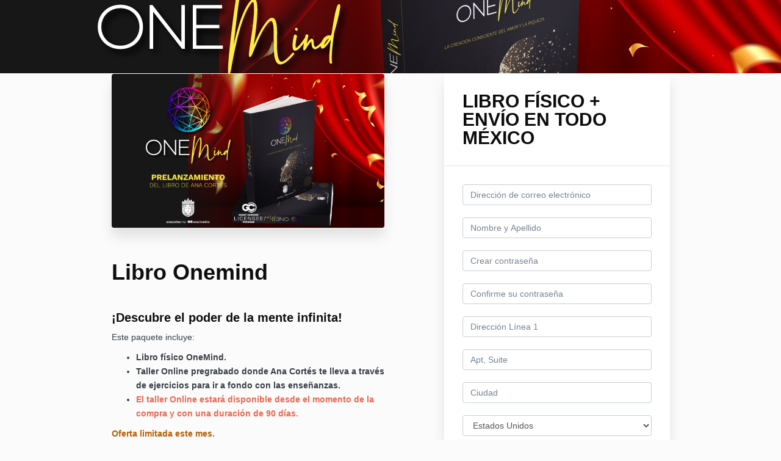

--- FILE ---
content_type: text/html; charset=utf-8
request_url: https://ana-cortes-team.mykajabi.com/offers/UyK7QAXQ/checkout
body_size: 19989
content:
<!DOCTYPE html>
<!--[if IE 9]><html lang="es" class="ie9"><![endif]-->
<!--[if gt IE 9]><!--><html lang="es"><!--<![endif]-->
  <head>
    <meta charset="utf-8">
    <meta http-equiv="X-UA-Compatible" content="IE=edge">
    <meta name="viewport" content="width=device-width, initial-scale=1.0, user-scalable=no">
    <meta name="turbo-prefetch" content="false">
    <script type="text/javascript" src="https://js.stripe.com/basil/stripe.js"></script>

      <meta name="robots" content="noindex">

    <meta name="site_locale" content="es"></meta>
    <title>Ana Cortés</title>
    <!-- You will need to change the version to match for Kajabi-UI/styles -->
<link rel="stylesheet" href="https://cdn.jsdelivr.net/npm/@kajabi-ui/styles@1.0.4/dist/kajabi_products/kajabi_products.css" />

<!-- Update Pine-DS/core version -->
<script type="module" src="https://cdn.jsdelivr.net/npm/@pine-ds/core@3.15.0/dist/pine-core/pine-core.esm.js"></script>
<script nomodule src="https://cdn.jsdelivr.net/npm/@pine-ds/core@3.15.0/dist/pine-core/index.esm.js"></script>

<!-- Load the toast controller -->
<script src="https://kajabi-app-assets.kajabi-cdn.com/assets/admin/pine_pds_toast_controller-c18b05ccfaa503bf8a9b1115437ccfedfe99a80d9f98e2bdaa416e44871427e5.js"></script>

    <link href="https://fonts.googleapis.com/css?family=Open+Sans:400,400i,600,600i,700,700i" rel="stylesheet">

    <link rel="stylesheet" href="https://kajabi-app-assets.kajabi-cdn.com/assets/checkout_next_gen-76bf4ffdbeb0b9fc31368e1e85cf5d0d2a26a9afa9b6e70239ef7ec9b3d680ec.css" media="all" />
    
    
    <link rel="stylesheet" href="https://kajabi-app-assets.kajabi-cdn.com/assets/ladera_masquerade_member-2ec5c467d2adc3e29d7e1af082357f7863a64ec4196a369472eeb085ca6f6587.css" media="screen" />
    <meta name="csrf-param" content="authenticity_token" />
<meta name="csrf-token" content="NbQOeiLhRhrt7nygydsWtoARV5K70jtxdZuW8RWlNvMETAiQXPT+7nNchdBtlA06hGXp+gCcQvyOyIH+JkX92w==" />
        <script async src="https://www.googletagmanager.com/gtag/js?id=G-GTBWYV09JY{}&l=kajabiDataLayer"></script>
<script>
    window.kajabiDataLayer = window.kajabiDataLayer || [];
    function ktag(){kajabiDataLayer.push(arguments);}
    ktag('js', new Date());
    ktag('config', 'G-GTBWYV09JY');
</script>

    <script>
      const analyticsOptions = {"event_category":"member_checkout","productSku":908408,"productName":"Libro Onemind","checkoutVersion":"next_gen","currencyCode":"USD","transactionRevenue":"40.0","offerType":"single","quantityRemainingDisplayed":false,"memberLoginRequired":true,"priceStrategy":"fixed","siteId":157162,"siteName":"Ana Cortés","accountId":139187,"heroTier":"50k","businessType":"entrepreneur","experience":"existing_online","industry":"academics_teacher_training","isKajabiPayments":false,"stripeElement":"card"}
;
      const kajabiPaymentsOffer = (false === true);

      if (kajabiPaymentsOffer) {
        analyticsOptions.applePayDisplayed = !!window.ApplePaySession
      }

      ktag('event', 'view_cart', analyticsOptions);
    </script>

  <script>
!function(f,b,e,v,n,t,s){if(f.fbq)return;n=f.fbq=function(){n.callMethod?
n.callMethod.apply(n,arguments):n.queue.push(arguments)};if(!f._fbq)f._fbq=n;
n.push=n;n.loaded=!0;n.version='2.0';n.agent='plkajabi';n.queue=[];t=b.createElement(e);t.async=!0;
t.src=v;s=b.getElementsByTagName(e)[0];s.parentNode.insertBefore(t,s)}(window,
                                                                      document,'script','https://connect.facebook.net/en_US/fbevents.js');


fbq('init', '1404065216714667');
fbq('track', "PageView");</script>
<noscript><img height="1" width="1" style="display:none"
src="https://www.facebook.com/tr?id=1404065216714667&ev=PageView&noscript=1"
/></noscript>
<script type='text/javascript'>fbq('track', 'InitiateCheckout', {
  content_name: "Libro Onemind",
  value: "40.0",
  currency: "USD"
});
</script>
  <script>
(function(i,s,o,g,r,a,m){i['GoogleAnalyticsObject']=r;i[r]=i[r]||function(){
(i[r].q=i[r].q||[]).push(arguments)
},i[r].l=1*new Date();a=s.createElement(o),
m=s.getElementsByTagName(o)[0];a.async=1;a.src=g;m.parentNode.insertBefore(a,m)
})(window,document,'script','//www.google-analytics.com/analytics.js','ga');
ga('create', 'UA-226971414-1', 'auto', {});
ga('send', 'pageview');
</script>

    <!-- Google Tag Manager -->
<script>(function(w,d,s,l,i){w[l]=w[l]||[];w[l].push({'gtm.start':
new Date().getTime(),event:'gtm.js'});var f=d.getElementsByTagName(s)[0],
j=d.createElement(s),dl=l!='dataLayer'?'&l='+l:'';j.async=true;j.src=
'https://www.googletagmanager.com/gtm.js?id='+i+dl;f.parentNode.insertBefore(j,f);
})(window,document,'script','dataLayer','GTM-N998WPV');</script>
<!-- End Google Tag Manager -->
    <script src="https://www.paypalobjects.com/api/checkout.js"></script>

    
      <link rel="icon" type="image/x-icon" href="https://kajabi-storefronts-production.kajabi-cdn.com/kajabi-storefronts-production/file-uploads/sites/157162/images/da5ad0b-153a-3b-eb2-d660c206c0d_80a6a5a2-0dea-420c-80a7-1072590637f8.png" />

          <script type="text/javascript">
        if (typeof (window.rudderanalytics) === "undefined") {
          !function(){"use strict";window.RudderSnippetVersion="3.0.3";var sdkBaseUrl="https://cdn.rudderlabs.com/v3"
          ;var sdkName="rsa.min.js";var asyncScript=true;window.rudderAnalyticsBuildType="legacy",window.rudderanalytics=[]
          ;var e=["setDefaultInstanceKey","load","ready","page","track","identify","alias","group","reset","setAnonymousId","startSession","endSession","consent"]
          ;for(var n=0;n<e.length;n++){var t=e[n];window.rudderanalytics[t]=function(e){return function(){
          window.rudderanalytics.push([e].concat(Array.prototype.slice.call(arguments)))}}(t)}try{
          new Function('return import("")'),window.rudderAnalyticsBuildType="modern"}catch(a){}
          if(window.rudderAnalyticsMount=function(){
          "undefined"==typeof globalThis&&(Object.defineProperty(Object.prototype,"__globalThis_magic__",{get:function get(){
          return this},configurable:true}),__globalThis_magic__.globalThis=__globalThis_magic__,
          delete Object.prototype.__globalThis_magic__);var e=document.createElement("script")
          ;e.src="".concat(sdkBaseUrl,"/").concat(window.rudderAnalyticsBuildType,"/").concat(sdkName),e.async=asyncScript,
          document.head?document.head.appendChild(e):document.body.appendChild(e)
          },"undefined"==typeof Promise||"undefined"==typeof globalThis){var d=document.createElement("script")
          ;d.src="https://polyfill-fastly.io/v3/polyfill.min.js?version=3.111.0&features=Symbol%2CPromise&callback=rudderAnalyticsMount",
          d.async=asyncScript,document.head?document.head.appendChild(d):document.body.appendChild(d)}else{
          window.rudderAnalyticsMount()}window.rudderanalytics.load("2apYBMHHHWpiGqicceKmzPebApa","https://kajabiaarnyhwq.dataplane.rudderstack.com",{})}();
        }
      </script>
      <script type="text/javascript">
        if (typeof (window.rudderanalytics) !== "undefined") {
          rudderanalytics.page({"account_id":"139187","site_id":"157162"});
        }
      </script>
      <script type="text/javascript">
        if (typeof (window.rudderanalytics) !== "undefined") {
          (function () {
            function AnalyticsClickHandler (event) {
              const targetEl = event.target.closest('a') || event.target.closest('button');
              if (targetEl) {
                rudderanalytics.track('Site Link Clicked', Object.assign(
                  {"account_id":"139187","site_id":"157162"},
                  {
                    link_text: targetEl.textContent.trim(),
                    link_href: targetEl.href,
                    tag_name: targetEl.tagName,
                  }
                ));
              }
            };
            document.addEventListener('click', AnalyticsClickHandler);
          })();
        }
      </script>

  </head>
  <body class="offer-checkout offer-checkout-show offer-checkout-offer-908408 offer-checkout-next-gen checkout-email-autofill offer-checkout--analytics">
    <script src="https://kajabi-app-assets.kajabi-cdn.com/assets/iframe_detector-11ee2500a3041daf902cf68b2ef697c2b7ea30d3388009e2d76e5616514c1af5.js"></script>
    

    

    <script type="text/javascript">
  window.CLIENT_INFO = window.CLIENT_INFO || {};
  window.CLIENT_INFO.site_id = 157162;
  window.CLIENT_INFO.locale = "es";
  window.CLIENT_INFO.features =   window.CLIENT_INFO.features || {};
  window.CLIENT_INFO.imagePaths = window.CLIENT_INFO.imagePaths || {};
  window.CLIENT_INFO.imagePaths.default = "https://kajabi-app-assets.kajabi-cdn.com/assets/default_image-cff4ebeceb3839d5908ba7c7d5071a751234f2a6b34575505002eef3deb5e3c7.png";
  window.CLIENT_INFO.imagePaths.default_avatar = "https://kajabi-app-assets.kajabi-cdn.com/assets/defaults/default_avatar-b3744a61876b6f23004ea211ac36efc3ce9b91d5e3cfe612869f2f48f20c4f38.jpg";


    window.CLIENT_INFO.ga_id = "G-GTBWYV09JY"

  window.CLIENT_INFO.env = "production";
  // Ideally this is "unknown" as the default value, but this preserves existing behavior
  window.CLIENT_INFO.git_sha = "1bd54e1bd9558f6dd41f3964fdefc5bd61c8ad02";

  window.CLIENT_INFO.sentry_dsn = 'https://d12d127409fc4e5ab2f1cfe05c49b376:1d9ce92bb71b4391a6c2536171cbabe8@o485653.ingest.sentry.io/5541287';
  window.CLIENT_INFO.app_name = 'kajabi-storefronts-production';
  window.CLIENT_INFO.datadogEmbeddedCheckoutSampleRate = "100";

    window.CLIENT_INFO.account = {
      id: 139187,
      tier: "50k",
      businessType: "entrepreneur",
      experience: "existing_online",
      industry: "academics_teacher_training"
    }



    window.CLIENT_INFO.offer_token = "UyK7QAXQ";
</script>


<style id="offer-checkout-page-color" type="text/css">
  :root {
    --offer-checkout-primary-color: #f1c40f;
  }
  .checkout-banner {
    background-color: #f1c40f;
  }
  .checkout-panel .checkbox input[type="checkbox"]:before {
    color: #f1c40f;
  }
  .checkout-panel input:focus:not(.parsley-error),
  .checkout-panel select:focus:not(.parsley-error) {
    border-color: #f1c40f;
    box-shadow: none;
  }
  .checkout-panel input[type=checkbox]:focus:not(.parsley-error),
  .checkout-panel input[type=checkbox]:active:not(.parsley-error) {
    border-color: currentColor;
  }
  .checkout-personal-info-container .account-check-spinner > div {
    background-color: #f1c40f;
  }
  .price-breakdown-coupon {
    color: #f1c40f;
  }
  .btn-text {
    color: #f1c40f;
  }
  a:hover {
    color: #f1c40f;
  }

  .offer-checkout-form .btn-checkout,
  .offer-checkout-form .btn-primary,
  .checkout-form-container .btn-checkout,
  .checkout-form-container .btn-primary,
  .new-offer-upsell .btn-offer-upsell,
  .upsell-panel .btn-primary {
    border-color: #f1c40f;
    background-color: #f1c40f;
  }

  .checkout-form-container .btn-checkout:hover,
  .checkout-form-container .btn-checkout:focus,
  .checkout-form-container .btn-checkout:active,
  .checkout-form-container .btn-checkout.active,
  .checkout-form-container .btn-primary:hover,
  .checkout-form-container .btn-primary:focus,
  .checkout-form-container .btn-primary:active,
  .checkout-form-container .btn-primary.active,
  .new-offer-upsell .btn-offer-upsell:hover,
  .new-offer-upsell .btn-offer-upsell:focus,
  .new-offer-upsell .btn-offer-upsell:active,
  .new-offer-upsell .btn-offer-upsell.active,
  .upsell-panel .btn-primary:hover,
  .upsell-panel .btn-primary:focus,
  .upsell-panel .btn-primary:active,
  .upsell-panel .btn-primary.active {
    border-color: #c29d0b;
    background-color: #c29d0b;

  .checkout-form-container .btn-outline {
    color: #f1c40f;
    background-color: transparent;
  }

  .checkout-form-container .btn-outline:hover {
    color: #f1c40f;
    border-color: #f1c40f;
    background-color: #fdf6d9;
  }

  .offer-checkout-multi-step .offer-checkout-form .checkout-order-bump {
    background-color: rgba(241, 196, 15, 0.05);
    border-color: rgba(241, 196, 15, 0.7);
    padding: 15px;
  }
</style>













<form class="simple_form offer-checkout-form" id="new_checkout_offer" data-fancy-placeholders="" data-parsley-validate="true" data-stripe-form-disabled="false" novalidate="novalidate" action="/offers/UyK7QAXQ/checkout" accept-charset="UTF-8" method="post"><input name="utf8" type="hidden" value="&#x2713;" autocomplete="off" /><input type="hidden" name="authenticity_token" value="x7b8ZPfQFWsiT4QSW5RGqmcBWE113/8ts5JqOtN93zxDHwH5v46bOp3vx8+l00os9FQnE2G0lELdCWTIc43uIw==" autocomplete="off" />
    <div kjb-settings-id="offer-banner-image-section" class="checkout-banner" style="background-image: url(&#39;https://kajabi-storefronts-production.kajabi-cdn.com/kajabi-storefronts-production/site/157162/images/7vW3i4UiTnKLB5sTK5Vl_OneMind---prelanzamiento-horizontal.jpg&#39;); min-height: 120px;">
    <div class="container">
    </div>
  </div>

<div class="content">
  <div class="container">
    <div class="row">
      <div class="col-md-12">
        

      </div>
    </div>

      <div class="row" data-kjb-element="mobile-form-top">
        <div class="col-md-offset-1 col-md-5 checkout-content-left">
          <div class="panel checkout-panel"
     define="{ checkoutPanel: new App.CheckoutPanel(this, {&quot;hasSetupFee&quot;:false,&quot;showPayment&quot;:true,&quot;basePrice&quot;:{&quot;cents&quot;:4000,&quot;currency_iso&quot;:&quot;USD&quot;},&quot;hasAdditionalPaymentMethods&quot;:false,&quot;quantityRemaining&quot;:null,&quot;qtyLimitDisplayEnabled&quot;:false,&quot;qtyLimitDisplayThreshold&quot;:null}) }"
     context="checkoutPanel"
     data-offer-token="UyK7QAXQ"
>
  <div class="panel-heading">
    
  <h1 class="checkout-panel-title js-checkout-panel-price-discountable">
    LIBRO FÍSICO + ENVÍO EN TODO MÉXICO
  </h1>


  </div>

  <div eval="new App.CheckoutPriceBreakdown(this, { alwaysShowBreakdown: false })">
</div>


  <div class="panel-body">
    <div id="main-flash-messages">

</div>




        
  <input data-js-time-zone="" autocomplete="off" type="hidden" name="checkout_offer[member][time_zone]" id="checkout_offer_member_time_zone" />


  <div class="checkout-personal-info-container">
    <div class="form-group email required checkout_offer_member_email"><input class="form-control string email required form-control required" autocomplete="email" data-parsley-required-message="* Necesario" data-parsley-type-message="no es válido" data-parsley-group="account_information" data-parsley-remote="true" data-parsley-remote-validator="kjb_offer_checkout_email_validator" placeholder="Dirección de correo electrónico" type="email" value="" name="checkout_offer[member][email]" id="checkout_offer_member_email" /></div>

      <div class=" hide" bind-show="!accountExists">
        <div class="form-group string required checkout_offer_member_name"><input class="form-control string required form-control required" data-parsley-required-message="* Necesario" data-parsley-type-message="no es válido" data-parsley-group="account_information" placeholder="Nombre y Apellido" type="text" value="" name="checkout_offer[member][name]" id="checkout_offer_member_name" /></div>
</div>
      <div class=" hide" bind-show="!accountExists">
        <div class="form-group password optional checkout_offer_member_password"><input class="form-control password optional form-control required" data-parsley-required-message="* Necesario" data-parsley-type-message="no es válido" data-parsley-trigger="keyup" data-parsley-minlength="8" data-parsley-minlength-message="es demasiado corto (8 caracteres mínimo)" data-parsley-maxlength="128" data-parsley-maxlength-message="es demasiado largo (128 caracteres máximo)" data-parsley-group="account_information" placeholder="Crear contraseña" type="password" name="checkout_offer[member][password]" id="checkout_offer_member_password" /></div>

        <div class="form-group password optional checkout_offer_member_password_confirmation"><input class="form-control password optional form-control required" data-parsley-required-message="* Necesario" data-parsley-type-message="no es válido" data-parsley-equalto="#checkout_offer_member_password" data-parsley-equalto-message="no coincide" data-parsley-group="account_information" placeholder="Confirme su contraseña" type="password" name="checkout_offer[member][password_confirmation]" id="checkout_offer_member_password_confirmation" /></div>
</div>
    <div class="account-check-spinner">
      <div class="bounce1"></div>
      <div class="bounce2"></div>
      <div class="bounce3"></div>
    </div>
  </div>



<div class=" hide" bind-show="!accountExists">
  
    <div kjb-settings-id="offer_collect_address">
      
      <div class="form-group string optional checkout_offer_extra_contact_information_address_line_1"><input class="form-control string optional required" autocomplete="street-address" bind="address_line_1" data-parsley-required-message="* Necesario" data-parsley-type-message="no es válido" data-parsley-group="extra_contact_information" placeholder="Dirección Línea 1" type="text" name="checkout_offer[extra_contact_information][address_line_1]" id="checkout_offer_extra_contact_information_address_line_1" /></div>
      <div class="form-group string optional checkout_offer_extra_contact_information_address_line_2"><input class="form-control string optional" autocomplete="street-address" bind="address_line_2" data-parsley-required-message="* Necesario" data-parsley-type-message="no es válido" data-parsley-group="extra_contact_information" placeholder="Apt, Suite" type="text" name="checkout_offer[extra_contact_information][address_line_2]" id="checkout_offer_extra_contact_information_address_line_2" /></div>
      <div class="form-group string optional checkout_offer_extra_contact_information_address_city"><input class="form-control string optional required" bind="city" data-parsley-required-message="* Necesario" data-parsley-type-message="no es válido" data-parsley-group="extra_contact_information" placeholder="Ciudad" type="text" name="checkout_offer[extra_contact_information][address_city]" id="checkout_offer_extra_contact_information_address_city" /></div>
            <div class="form-group">
        <select class="form-control" id="input-address-country" bind="country" name="checkout_offer[extra_contact_information][address_country]"><option selected="selected" value="US">Estados Unidos</option>
<option value="CA">Canadá</option>
<option value="GB">Reino Unido</option>
<option value="AU">Australia</option>
<option value="DE">Alemania</option>
<option disabled="disabled" value="---------------">---------------</option>
<option value="AF">Afganistán</option>
<option value="AL">Albania</option>
<option value="DE">Alemania</option>
<option value="DZ">Algeria</option>
<option value="AD">Andorra</option>
<option value="AO">Angola</option>
<option value="AI">Anguila</option>
<option value="AQ">Antártida</option>
<option value="AG">Antigua y Barbuda</option>
<option value="SA">Arabia Saudí</option>
<option value="AR">Argentina</option>
<option value="AM">Armenia</option>
<option value="AW">Aruba</option>
<option value="AU">Australia</option>
<option value="AT">Austria</option>
<option value="AZ">Azerbaiyán</option>
<option value="BS">Bahamas</option>
<option value="BD">Bangladés</option>
<option value="BB">Barbados</option>
<option value="BH">Baréin</option>
<option value="BE">Bélgica</option>
<option value="BZ">Belice</option>
<option value="BJ">Benín</option>
<option value="BY">Bielorrusia</option>
<option value="MM">Birmania</option>
<option value="BO">Bolivia</option>
<option value="BA">Bosnia y Herzegovina</option>
<option value="BW">Botsuana</option>
<option value="BR">Brasil</option>
<option value="BN">Brunei Darussalam</option>
<option value="BG">Bulgaria</option>
<option value="BF">Burquina Faso</option>
<option value="BI">Burundi</option>
<option value="BT">Bután</option>
<option value="CV">Cabo Verde</option>
<option value="KH">Camboya</option>
<option value="CM">Camerún</option>
<option value="CA">Canadá</option>
<option value="QA">Catar</option>
<option value="TD">Chad</option>
<option value="CZ">Chequia</option>
<option value="CL">Chile</option>
<option value="CN">China</option>
<option value="CY">Chipre</option>
<option value="CO">Colombia</option>
<option value="KM">Comores, Islas</option>
<option value="CG">Congo</option>
<option value="CD">Congo, República Democrática del</option>
<option value="KP">Corea, República Democrática Popular de</option>
<option value="KR">Corea, República de</option>
<option value="CR">Costa Rica</option>
<option value="CI">Costa de Marfíl</option>
<option value="HR">Croacia</option>
<option value="CU">Cuba</option>
<option value="CW">Curazao</option>
<option value="DK">Dinamarca</option>
<option value="DM">Dominica</option>
<option value="EC">Ecuador</option>
<option value="EG">Egipto</option>
<option value="SV">El Salvador</option>
<option value="AE">Emiratos Árabes Unidos</option>
<option value="ER">Eritrea</option>
<option value="SK">Eslovaquia</option>
<option value="SI">Eslovenia</option>
<option value="ES">España</option>
<option value="US">Estados Unidos</option>
<option value="EE">Estonia</option>
<option value="SZ">Esuatini</option>
<option value="ET">Etiopía</option>
<option value="RU">Federación Rusa</option>
<option value="PH">Filipinas</option>
<option value="FI">Finlandia</option>
<option value="FJ">Fiyi</option>
<option value="FR">Francia</option>
<option value="GA">Gabón</option>
<option value="GM">Gambia</option>
<option value="GE">Georgia</option>
<option value="GH">Ghana</option>
<option value="GI">Gibraltar</option>
<option value="GD">Granada</option>
<option value="GR">Grecia</option>
<option value="GL">Groenlandia</option>
<option value="GP">Guadalupe</option>
<option value="GU">Guam</option>
<option value="GT">Guatemala</option>
<option value="GF">Guayana Francesa</option>
<option value="GG">Guernsey</option>
<option value="GN">Guinea</option>
<option value="GQ">Guinea Ecuatorial</option>
<option value="GW">Guinea-Bisáu</option>
<option value="GY">Guyana</option>
<option value="HT">Haití</option>
<option value="HN">Honduras</option>
<option value="HK">Hong Kong</option>
<option value="HU">Hungría</option>
<option value="IN">India</option>
<option value="ID">Indonesia</option>
<option value="IQ">Irak</option>
<option value="IR">Irán, República islámica de</option>
<option value="IE">Irlanda</option>
<option value="BV">Isla Bouvet</option>
<option value="NF">Isla Norfolk</option>
<option value="IM">Isla de Man</option>
<option value="CX">Isla de Navidad</option>
<option value="SX">Isla de San Martín (zona holandsea)</option>
<option value="IS">Islandia</option>
<option value="AX">Islas Äland</option>
<option value="BQ">Islas BES (Caribe Neerlandés)</option>
<option value="BM">Islas Bermudas</option>
<option value="KY">Islas Caimán</option>
<option value="CC">Islas Cocos (Keeling)</option>
<option value="CK">Islas Cook</option>
<option value="FK">Islas Falkland (Malvinas)</option>
<option value="FO">Islas Feroe</option>
<option value="GS">Islas Georgias del Sur y Sándwich del Sur</option>
<option value="HM">Islas Heard y McDonald</option>
<option value="MV">Islas Maldivas</option>
<option value="MP">Islas Marianas del Norte</option>
<option value="MH">Islas Marshall</option>
<option value="SB">Islas Salomón</option>
<option value="TC">Islas Turcas y Caicos</option>
<option value="UM">Islas Ultramarinas Menores de Estados Unidos</option>
<option value="VG">Islas Vírgenes, Británicas</option>
<option value="VI">Islas Vírgenes, de EEUU</option>
<option value="IL">Israel</option>
<option value="IT">Italia</option>
<option value="JM">Jamaica</option>
<option value="JP">Japón</option>
<option value="JE">Jersey</option>
<option value="JO">Jordania</option>
<option value="KZ">Kazajistán</option>
<option value="KE">Kenia</option>
<option value="KG">Kirguistán</option>
<option value="KI">Kiribati</option>
<option value="KW">Kuwait</option>
<option value="LS">Lesoto</option>
<option value="LV">Letonia</option>
<option value="LB">Líbano</option>
<option value="LR">Liberia</option>
<option value="LY">Libia</option>
<option value="LI">Liechtenstein</option>
<option value="LT">Lituania</option>
<option value="LU">Luxemburgo</option>
<option value="MO">Macao</option>
<option value="MK">Macedonia del Norte</option>
<option value="MG">Madagascar</option>
<option value="MY">Malasia</option>
<option value="MW">Malaui</option>
<option value="ML">Malí</option>
<option value="MT">Malta</option>
<option value="MA">Marruecos</option>
<option value="MQ">Martinica</option>
<option value="MU">Mauricio</option>
<option value="MR">Mauritania</option>
<option value="YT">Mayotte</option>
<option value="MX">México</option>
<option value="FM">Micronesia, Estados Federados de</option>
<option value="MD">Moldavia</option>
<option value="MC">Mónaco</option>
<option value="MN">Mongolia</option>
<option value="ME">Montenegro</option>
<option value="MS">Montserrat</option>
<option value="MZ">Mozambique</option>
<option value="NA">Namibia</option>
<option value="NR">Nauru</option>
<option value="NP">Nepal</option>
<option value="NI">Nicaragua</option>
<option value="NE">Niger</option>
<option value="NG">Nigeria</option>
<option value="NU">Niue</option>
<option value="NO">Noruega</option>
<option value="NC">Nueva Caledonia</option>
<option value="NZ">Nueva Zelanda</option>
<option value="OM">Omán</option>
<option value="NL">Países Bajos</option>
<option value="PK">Pakistán</option>
<option value="PW">Palaos</option>
<option value="PS">Palestina, Estado de</option>
<option value="PA">Panamá</option>
<option value="PG">Papúa Nueva Guinea</option>
<option value="PY">Paraguay</option>
<option value="PE">Perú</option>
<option value="PN">Pitcairn</option>
<option value="PF">Polinesia Francesa</option>
<option value="PL">Polonia</option>
<option value="PT">Portugal</option>
<option value="PR">Puerto Rico</option>
<option value="GB">Reino Unido</option>
<option value="CF">República Centroafricana</option>
<option value="LA">República Democrática Popular de Lao</option>
<option value="DO">República Dominicana</option>
<option value="SY">República árabe de Siria</option>
<option value="RE">Reunión</option>
<option value="RW">Ruanda</option>
<option value="RO">Rumanía</option>
<option value="EH">Sahara Occidental</option>
<option value="WS">Samoa</option>
<option value="AS">Samoa Estadounidense</option>
<option value="BL">San Bartolomé</option>
<option value="KN">San Cristóbal y Nieves</option>
<option value="SM">San Marino</option>
<option value="MF">San Martín (zona francesa)</option>
<option value="PM">San Pedro y Miquelon</option>
<option value="VC">San Vicente y las Granadinas</option>
<option value="SH">Santa Elena, Ascensión y Tristán de Acuña</option>
<option value="LC">Santa Lucía</option>
<option value="VA">Santa Sede (Ciudad Estado del Vaticano)</option>
<option value="ST">Santo Tomé y Príncipe</option>
<option value="SN">Senegal</option>
<option value="RS">Serbia</option>
<option value="SC">Seychelles</option>
<option value="SL">Sierra Leona</option>
<option value="SG">Singapur</option>
<option value="SO">Somalia</option>
<option value="LK">Sri Lanka</option>
<option value="ZA">Sudáfrica</option>
<option value="SD">Sudán</option>
<option value="SS">Sudán del Sur</option>
<option value="SE">Suecia</option>
<option value="CH">Suiza</option>
<option value="SR">Surinám</option>
<option value="SJ">Svalbard y Jan Mayen</option>
<option value="TH">Tailandia</option>
<option value="TW">Taiwán</option>
<option value="TZ">Tanzania</option>
<option value="TJ">Tayikistán</option>
<option value="IO">Territorio Británico del Océano Índico</option>
<option value="TF">Territorios Franceses del Sur</option>
<option value="TL">Timor Oriental</option>
<option value="TG">Togo</option>
<option value="TK">Tokelau</option>
<option value="TO">Tonga</option>
<option value="TT">Trinidad y Tobago</option>
<option value="TN">Tunez</option>
<option value="TM">Turkmenistán</option>
<option value="TR">Turquía</option>
<option value="TV">Tuvalu</option>
<option value="UA">Ucrania</option>
<option value="UG">Uganda</option>
<option value="UY">Uruguay</option>
<option value="UZ">Uzbekistán</option>
<option value="VU">Vanuatu</option>
<option value="VE">Venezuela</option>
<option value="VN">Vietnam</option>
<option value="WF">Wallis y Futuna</option>
<option value="YE">Yemen</option>
<option value="DJ">Yibuti</option>
<option value="ZM">Zambia</option>
<option value="ZW">Zimbabue</option></select>
      </div>

      <div class="row">
        <div class="col-md-7">
          <div class="form-group">
            <select bind="state" class="form-control required" data-parsley-required-message="* Necesario" data-parsley-type-message="no es válido" data-parsley-group="extra_contact_information" name="checkout_offer[extra_contact_information][address_state]" id="checkout_offer_extra_contact_information_address_state"><option value="" disabled="disabled" selected="selected">Estado / Provincia / Región</option>
<option value="AK">Alaska</option>
<option value="AL">Alabama</option>
<option value="AR">Arkansas</option>
<option value="AS">American Samoa</option>
<option value="AZ">Arizona</option>
<option value="CA">California</option>
<option value="CO">Colorado</option>
<option value="CT">Connecticut</option>
<option value="DC">District of Columbia</option>
<option value="DE">Delaware</option>
<option value="FL">Florida</option>
<option value="GA">Georgia</option>
<option value="GU">Guam</option>
<option value="HI">Hawaii</option>
<option value="IA">Iowa</option>
<option value="ID">Idaho</option>
<option value="IL">Illinois</option>
<option value="IN">Indiana</option>
<option value="KS">Kansas</option>
<option value="KY">Kentucky</option>
<option value="LA">Louisiana</option>
<option value="MA">Massachusetts</option>
<option value="MD">Maryland</option>
<option value="ME">Maine</option>
<option value="MI">Michigan</option>
<option value="MN">Minnesota</option>
<option value="MO">Missouri</option>
<option value="MP">Northern Mariana Islands</option>
<option value="MS">Mississippi</option>
<option value="MT">Montana</option>
<option value="NC">North Carolina</option>
<option value="ND">North Dakota</option>
<option value="NE">Nebraska</option>
<option value="NH">New Hampshire</option>
<option value="NJ">New Jersey</option>
<option value="NM">New Mexico</option>
<option value="NV">Nevada</option>
<option value="NY">New York</option>
<option value="OH">Ohio</option>
<option value="OK">Oklahoma</option>
<option value="OR">Oregon</option>
<option value="PA">Pennsylvania</option>
<option value="PR">Puerto Rico</option>
<option value="RI">Rhode Island</option>
<option value="SC">South Carolina</option>
<option value="SD">South Dakota</option>
<option value="TN">Tennessee</option>
<option value="TX">Texas</option>
<option value="UM">United States Minor Outlying Islands</option>
<option value="UT">Utah</option>
<option value="VA">Virginia</option>
<option value="VI">Virgin Islands, U.S.</option>
<option value="VT">Vermont</option>
<option value="WA">Washington</option>
<option value="WI">Wisconsin</option>
<option value="WV">West Virginia</option>
<option value="WY">Wyoming</option></select>
          </div>
        </div>
        <div class="col-md-5">
          <div class="form-group string optional checkout_offer_extra_contact_information_address_zip"><input class="form-control string optional required" autocomplete="postal_code" bind="zip" data-parsley-required-message="* Necesario" data-parsley-type-message="no es válido" data-parsley-group="extra_contact_information" placeholder="Código Postal" type="text" name="checkout_offer[extra_contact_information][address_zip]" id="checkout_offer_extra_contact_information_address_zip" /></div>
        </div>
      </div>
    </div>

  

    <div class="form-group tel optional checkout_offer_extra_contact_information_phone_number"><input class="form-control string tel optional required" autocomplete="tel" bind="phone_number" kjb-settings-id="offer_collect_phone_number" data-parsley-required-message="* Necesario" data-parsley-type-message="no es válido" data-parsley-group="extra_contact_information" placeholder="Número de teléfono" type="tel" name="checkout_offer[extra_contact_information][phone_number]" id="checkout_offer_extra_contact_information_phone_number" /></div>



    
<div class="hide" define="{ checkoutPaymentStep: new App.CheckoutPaymentStep(this, false, null, false) }" bind-show="showPayment">
    <div class=" hide" bind-show="checkoutPaymentStep.paymentType == null &amp;&amp; !checkoutPaymentStep.hasAdditionalPaymentMethods">
    <div class="payment-types">
      <div class="payment-types-item">
        <label>
          <input type="radio" name="payment_type" value="stripe"
            bind="checkoutPaymentStep.paymentType"
            bind-event-change="checkoutPaymentStep.paymentChoiceChanged()">
            Tarjeta de Crédito
        </label>
      </div>
      <div class="payment-types-item paypal">
        <label>
          <input type="radio" name="payment_type" value="paypal"
            bind="checkoutPaymentStep.paymentType"
            bind-event-change="checkoutPaymentStep.paymentChoiceChanged()">
            PayPal
        </label>
      </div>
    </div>
</div>
<input type="hidden" name="checkout_offer[payment_provider]" bind="checkoutPaymentStep.paymentType" />

    <div class=" hide" bind-show="checkoutPaymentStep.paymentType == &#39;stripe&#39; || checkoutPaymentStep.paymentType == &#39;kajabi_payments&#39; || checkoutPaymentStep.hasAdditionalPaymentMethods">
      

<div class="new-credit-card" data-stripe-elements-form="pk_live_GM2gUsVfs3fY1xot5C7WDhBP" data-stripe-elements-options="{&quot;stripeAccount&quot;:&quot;acct_1IgfbQH6ULnX4roY&quot;,&quot;analyticsOptions&quot;:{&quot;event_category&quot;:&quot;member_checkout&quot;,&quot;productSku&quot;:908408,&quot;productName&quot;:&quot;Libro Onemind&quot;,&quot;checkoutVersion&quot;:&quot;next_gen&quot;,&quot;currencyCode&quot;:&quot;USD&quot;,&quot;transactionRevenue&quot;:&quot;40.0&quot;,&quot;offerType&quot;:&quot;single&quot;,&quot;quantityRemainingDisplayed&quot;:false,&quot;memberLoginRequired&quot;:true,&quot;priceStrategy&quot;:&quot;fixed&quot;,&quot;siteId&quot;:157162,&quot;siteName&quot;:&quot;Ana Cortés&quot;,&quot;accountId&quot;:139187,&quot;heroTier&quot;:&quot;50k&quot;,&quot;businessType&quot;:&quot;entrepreneur&quot;,&quot;experience&quot;:&quot;existing_online&quot;,&quot;industry&quot;:&quot;academics_teacher_training&quot;,&quot;paymentMethod&quot;:&quot;stripe&quot;,&quot;isKajabiPayments&quot;:false,&quot;stripeElement&quot;:&quot;card&quot;},&quot;publishableKey&quot;:&quot;pk_live_GM2gUsVfs3fY1xot5C7WDhBP&quot;,&quot;checkoutPageColor&quot;:&quot;#f1c40f&quot;,&quot;mode&quot;:&quot;card&quot;,&quot;acceptsPaypal&quot;:true,&quot;currency&quot;:&quot;USD&quot;,&quot;amount&quot;:4000,&quot;exponent&quot;:2,&quot;siteName&quot;:&quot;Ana Cortés&quot;,&quot;stripeElementTimeoutPromptMessage&quot;:&quot;Dificultades al conectar con el procesador de pagos. Actualiza la página e inténtalo de nuevo&quot;,&quot;locale&quot;:&quot;es&quot;,&quot;hidePostalCode&quot;:&quot;false&quot;}">
  <div class="form-group">
     <div id="card-element" class="form-control card-element"></div>
  </div>
</div>
  <div id="manage_payment_method" class="form-group">
    <div class="checkbox">
      <label class="checkbox__label--group">
        <input name="checkout_offer[consent_to_store_payment_method]" type="hidden" value="0" autocomplete="off" /><input class="boolean optional" type="checkbox" value="1" name="checkout_offer[consent_to_store_payment_method]" id="checkout_offer_consent_to_store_payment_method" />
        Guarde esta tarjeta para futuras compras
        <span class="checkbox__label__hint" data-toggle="tooltip" title="Su información de pago se almacenará en un servidor seguro para futuras compras."><i class="mi checkbox__label__icon" aria-hidden="true">help_outline</i></span>
      </label>
    </div>
  </div>


<input value="card" autocomplete="off" type="hidden" name="checkout_offer[payment_method_type]" id="checkout_offer_payment_method_type" />
<input value="" autocomplete="off" type="hidden" name="checkout_offer[payment_wallet_type]" id="checkout_offer_payment_wallet_type" />

<input type="hidden" name="checkout_offer[payment_intent_id]" data-stripe-payment-intent />
<input id="new_stripe_payment_method"
       type="hidden"
       name="checkout_offer[payment_method_id]"
       data-stripe-payment-method
        />

</div>


    <div class=" hide" bind-show="checkoutPaymentStep.paymentType != null &amp;&amp; !checkoutPaymentStep.hasAdditionalPaymentMethods">
      <a class="form-link" bind-event-click="checkoutPaymentStep.changePaymentType()" href="#">Cambiar método de pago</a>
</div></div>


    <div class="form-group boolean optional checkout_offer_opt_in"><div class="checkbox"><input value="0" autocomplete="off" type="hidden" name="checkout_offer[opt_in]" /><label class="boolean optional" for="checkout_offer_opt_in"><input class="boolean optional" type="checkbox" value="1" name="checkout_offer[opt_in]" id="checkout_offer_opt_in" />Suscríbase a nuestra lista de correo electrónico.</label></div></div>

    <div class="service-agreement" kjb-settings-id="service-agreement-section">
    <div class="form-group boolean required checkout_offer_service_agreement"><div class="checkbox"><input value="0" autocomplete="off" type="hidden" name="checkout_offer[service_agreement]" /><label class="boolean required" for="checkout_offer_service_agreement"><input class="boolean required" required="required" aria-required="true" type="checkbox" value="1" name="checkout_offer[service_agreement]" id="checkout_offer_service_agreement" />He leído y acepto los términos y condiciones de esta página de la siguiente manera:</label></div></div>
      <div class="form-control service-agreement-text">
        <p>He leído y entiendo que esta es un oferta digital y que al pagar la compra me da acceso a el libro físico Onemind de Ana Cortés y el entrenamiento online pregrabado con duración de 90 días. <strong>No incluye cargos por envío</strong>, mas adelante se me contactará para brindarme esa información e indicarme el proceso para cubrir ese traslado.</p>
<p>Por ahora solo obtendré un recibo de mi compra en mi correo electrónico.</p>
      </div>
  </div>


    

  <input type="hidden" name="coupon_code" id="stripe_coupon_id" value="" autocomplete="off" />
<input type="hidden" name="single_use_code" id="single_use_code" value="" autocomplete="off" />
<input type="hidden" name="affiliate_coupon_code" id="affiliate_coupon_code" value="" autocomplete="off" />

  <div class="checkout-panel__btn-wrapper hide" bind-show="typeof checkoutPaymentStep === &#39;undefined&#39; || checkoutPaymentStep.paymentType != &#39;paypal&#39; || window.freePwyw || freeForeverCouponApplied">
  <input type="submit" name="commit" value="Completar mi compra" bind-event-click="submitCheckout({&quot;event_category&quot;:&quot;member_checkout&quot;,&quot;productSku&quot;:908408,&quot;productName&quot;:&quot;Libro Onemind&quot;,&quot;checkoutVersion&quot;:&quot;next_gen&quot;,&quot;currencyCode&quot;:&quot;USD&quot;,&quot;transactionRevenue&quot;:&quot;40.0&quot;,&quot;offerType&quot;:&quot;single&quot;,&quot;quantityRemainingDisplayed&quot;:false,&quot;memberLoginRequired&quot;:true,&quot;priceStrategy&quot;:&quot;fixed&quot;,&quot;siteId&quot;:157162,&quot;siteName&quot;:&quot;Ana Cortés&quot;,&quot;accountId&quot;:139187,&quot;heroTier&quot;:&quot;50k&quot;,&quot;businessType&quot;:&quot;entrepreneur&quot;,&quot;experience&quot;:&quot;existing_online&quot;,&quot;industry&quot;:&quot;academics_teacher_training&quot;,&quot;paymentMethod&quot;:&quot;stripe&quot;,&quot;isKajabiPayments&quot;:false,&quot;stripeElement&quot;:&quot;card&quot;})" class="btn btn-primary btn-block checkout-panel-btn" data-disable-with="Entregando..." />
</div>

  <div class=" hide" bind-show="checkoutPaymentStep.paymentType == &#39;paypal&#39; &amp;&amp; !window.freePwyw &amp;&amp; !freeForeverCouponApplied">
  <div class="checkout-panel__paypal-btn">
      <div define="{ paypalButton: new App.PaypalButton(this, {&quot;analytics_options&quot;:{&quot;event_category&quot;:&quot;member_checkout&quot;,&quot;productSku&quot;:908408,&quot;productName&quot;:&quot;Libro Onemind&quot;,&quot;checkoutVersion&quot;:&quot;next_gen&quot;,&quot;currencyCode&quot;:&quot;USD&quot;,&quot;transactionRevenue&quot;:&quot;40.0&quot;,&quot;offerType&quot;:&quot;single&quot;,&quot;quantityRemainingDisplayed&quot;:false,&quot;memberLoginRequired&quot;:true,&quot;priceStrategy&quot;:&quot;fixed&quot;,&quot;siteId&quot;:157162,&quot;siteName&quot;:&quot;Ana Cortés&quot;,&quot;accountId&quot;:139187,&quot;heroTier&quot;:&quot;50k&quot;,&quot;businessType&quot;:&quot;entrepreneur&quot;,&quot;experience&quot;:&quot;existing_online&quot;,&quot;industry&quot;:&quot;academics_teacher_training&quot;,&quot;paymentMethod&quot;:&quot;paypal&quot;,&quot;isKajabiPayments&quot;:false,&quot;stripeElement&quot;:&quot;card&quot;},&quot;url&quot;:&quot;/offers/UyK7QAXQ/paypal_payments&quot;,&quot;env&quot;:&quot;production&quot;}) }" context="paypalButton" id="paypal-button" style="">
  <input type="hidden" name="checkout_offer[paypal_details][payer_id]" data-paypal-payer-id />
  <input type="hidden" name="checkout_offer[paypal_details][payment_id]" data-paypal-payment-id />
  <input type="hidden" name="checkout_offer[paypal_details][order_id]" data-paypal-order-id />
  <input type="hidden" name="checkout_offer[paypal_details][token]" data-paypal-token />
</div>
  </div>
</div>

</div>
<div class=" hide" bind-show="accountExists">
  <p class="help-text">
    Ya existe una cuenta con esta dirección de correo electrónico. ¿Este Eres tu? <a class="account-exists-link" href="https://www.anacortes.mx/login?offer_token=UyK7QAXQ">Entrar</a>
  </p>
  <a class="btn btn-primary btn-block checkout-panel-btn" href="https://www.anacortes.mx/login?offer_token=UyK7QAXQ">Entrar</a>
</div>
  </div>
</div>

        </div>
        <div class="col-md-6">
          <div class="checkout-content">
    <img class="img-responsive checkout-content-img" kjb-settings-id="offer-image-section" src="https://kajabi-storefronts-production.kajabi-cdn.com/kajabi-storefronts-production/site/157162/images/93GYBQYiTEWOy8qfbW5w_OneMind---prelanzamiento-horizontal.jpg" />
  <h1 class="checkout-content-title" kjb-settings-id="offer-title-section">Libro Onemind</h1>
  <div class="checkout-content-body" kjb-settings-id="checkout-copy-section">
    <h3>¡Descubre el poder de la mente infinita!</h3>
<p>Este paquete incluye:</p>
<ul>
<li><strong>Libro físico OneMind.</strong></li>
<li><strong>Taller Online&nbsp;pregrabado donde Ana Cortés te lleva a través de ejercicios para ir a fondo con las enseñanzas. </strong></li>
<li><span style="color: #ea6852;"><strong>El taller Online estará disponible desde el momento de la compra y con una duración de 90 días.</strong></span></li>
</ul>
<p><strong><span style="color: #b45f06;">Oferta limitada&nbsp;este mes.</span></strong></p>
<p><strong>*Es importante aclarar que únicamente el envío NACIONAL dentro de la República Mexicana esta incluido. </strong></p>
<p><strong>Los gastos de envío INTERNACIONALES del libro corren por parte del comprador a quien se le contactará para corroborar dirección y tarifa de la paquetería una vez hecha la compra.&nbsp;</strong></p>
<p><strong>Por favor al llenar tus datos de compra, asegúrate de dejar información de contacto y envío correctos. </strong></p>
  </div>
</div>

            <div class="checkout-testimonials">
    <h4 class="checkout-testimonials-title" kjb-settings-id="offer_testimonial_title">Las Reinas que lo han leído opinan:</h4>
      <div class="checkout-testimonials-item" kjb-settings-id="testimonial_2147744073">
        <q class="checkout-testimonials-quote">No dejen de leerlo, está increíble!!
Fácil de leer y de digerir, con el carisma que caracteriza a Ana, he aprendido, he llorado, he hecho los ejercicios, he reído 😂 y me llevo más aprendizaje aún. De verdad, NO dejen de leerlo. 🤗🤗</q>
          <p class="checkout-testimonials-author">Loreta G</p>
      </div>
  </div>

        </div>
      </div>

    <div class="row">
      <div class="col-12">
          <div class="checkout-footer" kjb-settings-id="footer-nav-section">
        <a class="footer-link" target="_blank" href="https://api.whatsapp.com/send?phone=5219997647779&amp;text=Hola%2C%20deseo%20ayuda%20de%20un%20asesor%20para%20más%20info%20de%20los%20talleres%20de%20Ana%20Cortés,%20mi%20nombre%20email%20y%20duda%20es:">¿Necesitas ayuda?</a>
  </div>

      </div>
    </div>
  </div>

</div>

</form>


      <script src="https://kajabi-app-assets.kajabi-cdn.com/assets/checkout_manifest-a1cf91901956795bebadebaf62396d32606f4a9bc5c728b8964cd13135cf10f5.js"></script>

        <style id="bms_style_2149511576">.offer-checkout-offer-2149511576 #new_checkout_offer .content{background-color:#e6e6e6;}.offer-checkout-offer-2149511576 .header_title{font-size:30px;color:#0d0d0d;font-weight:600;line-height:1.2;margin-bottom:14px;text-align:center;}.offer-checkout-offer-2149511576 .header_subtitle{text-align:center;margin-bottom:14px;font-size:18px;color:#e74c3c;}.offer-checkout-offer-2149511576 .checkout-panel-title{text-align:center;font-size:30px;color:#e74c3c;}.offer-checkout-offer-2149511576  .price_text{font-size:30px;color:#e74c3c;}.offer-checkout-offer-2149511576 .checkout-panel{border-radius:10px;border:1px solid #e74c3c;}.offer-checkout-offer-2149511576  .footer_separate_image{border-radius:10px;}.offer-checkout-offer-2149511576 .checkout-panel .panel-heading{border-bottom-color:#e74c3c;}.offer-checkout-offer-2149511576 .header_image{padding:50px 50px 0px 50px;}.offer-checkout-offer-2149511576 .footer_image{padding:0px 20px 20px 20px;}.offer-checkout-offer-2149511576 .checkout_offer_member_email .input_wrap {width:100%;}.offer-checkout-offer-2149511576 .input_control{width:calc(100% - 45px);}.offer-checkout-offer-2149511576 .input_wrap_left .input_control{border-top-left-radius:0px;border-bottom-left-radius:0px;border-top-right-radius:4px;border-bottom-right-radius:4px;}.offer-checkout-offer-2149511576 .input_wrap_right .input_control{border-top-right-radius:0px;border-bottom-right-radius:0px;border-top-left-radius:4px;border-bottom-left-radius:4px;}.offer-checkout-offer-2149511576 .input_wrap{display:flex;}.offer-checkout-offer-2149511576 .input_wrap_left{flex-direction:row-reverse;}.offer-checkout-offer-2149511576 .input_wrap_right{flex-direction:row;}.offer-checkout-offer-2149511576 .input_logo{width:45px;border:1px solid #C7CFD8;display:flex;align-items:center;justify-content:center;background-color:#fff;}.offer-checkout-offer-2149511576 .input_wrap_left .input_logo{border-right:none;border-top-left-radius:4px;border-bottom-left-radius:4px;}.offer-checkout-offer-2149511576 .input_wrap_right .input_logo{border-left:none;border-top-right-radius:4px;border-bottom-right-radius:4px;}.offer-checkout-offer-2149511576 .input_logo svg{width:18px !important;height:18px !important;fill:#e74c3c;}.offer-checkout-offer-2149511576 .checkout-order-bump{border:3px dashed #fda81a;border-color:#e74c3c;}.offer-checkout-offer-2149511576 .checkout-order-bump-label{background-color:#ffff99;margin-bottom:9px;}.offer-checkout-offer-2149511576 .checkout-order-bump-label label{font-size:16px;color:#e74c3c;font-weight:bold;line-height:1.4;display:flex;align-items:center;}.offer-checkout-offer-2149511576 .checkout-order-bump-label input[type="checkbox"]{background-color:rgb(223, 222, 222);border-color:rgb(187, 186, 186);top:calc(50% - 7px);}.offer-checkout-offer-2149511576 .checkout-order-bump-label .checkbox{display:flex;align-items:center;justify-content:center;padding:7px 10px;}.offer-checkout-offer-2149511576 .checkout-order-bump-label .checkbox .checkbox_arrow{clip-path:polygon(0% 25%, 60% 25%, 60% 0%, 100% 50%, 60% 100%, 60% 75%, 0% 75%);background-color:#ff0000;width:27px;height:18px;margin-right:10px;animation:blink 1.1s linear infinite;}
        @keyframes blink {
            0% { opacity: 0; }
            50% { opacity: 0; }
            51% { opacity: 1; }
        }
    </style><style id="bms_style_2149368871">.offer-checkout-offer-2149368871 #new_checkout_offer .content{background-color:#e6e6e6;}.offer-checkout-offer-2149368871 .header_title{font-size:29px;color:#0d0d0d;font-weight:600;line-height:1.2;margin-bottom:14px;text-align:center;}.offer-checkout-offer-2149368871 .header_subtitle{text-align:center;margin-bottom:14px;font-size:18px;color:#e74c3c;}.offer-checkout-offer-2149368871 .price_text{text-align:center;}.offer-checkout-offer-2149368871 .checkout-panel-title{text-align:center;color:#e74c3c;}.offer-checkout-offer-2149368871  .price_text{color:#e74c3c;}.offer-checkout-offer-2149368871 .checkout-panel{border:1px solid #e74c3c;}.offer-checkout-offer-2149368871 .checkout-panel .panel-heading{border-bottom-color:#e74c3c;}.offer-checkout-offer-2149368871 .header_image{padding:50px 50px 0px 50px;}.offer-checkout-offer-2149368871 .footer_image{padding:0px 20px 20px 20px;}.offer-checkout-offer-2149368871 .checkout_offer_member_email .input_wrap {width:100%;}.offer-checkout-offer-2149368871 .input_control{width:calc(100% - 45px);}.offer-checkout-offer-2149368871 .input_wrap_left .input_control{border-top-left-radius:0px;border-bottom-left-radius:0px;border-top-right-radius:4px;border-bottom-right-radius:4px;}.offer-checkout-offer-2149368871 .input_wrap_right .input_control{border-top-right-radius:0px;border-bottom-right-radius:0px;border-top-left-radius:4px;border-bottom-left-radius:4px;}.offer-checkout-offer-2149368871 .input_wrap{display:flex;}.offer-checkout-offer-2149368871 .input_wrap_left{flex-direction:row-reverse;}.offer-checkout-offer-2149368871 .input_wrap_right{flex-direction:row;}.offer-checkout-offer-2149368871 .input_logo{width:45px;border:1px solid #C7CFD8;display:flex;align-items:center;justify-content:center;background-color:#fff;}.offer-checkout-offer-2149368871 .input_wrap_left .input_logo{border-right:none;border-top-left-radius:4px;border-bottom-left-radius:4px;}.offer-checkout-offer-2149368871 .input_wrap_right .input_logo{border-left:none;border-top-right-radius:4px;border-bottom-right-radius:4px;}.offer-checkout-offer-2149368871 .input_logo svg{width:18px !important;height:18px !important;fill:#e74c3c;}</style><style id="bms_style_2149368860">.offer-checkout-offer-2149368860 #new_checkout_offer .content{background-color:#e6e6e6;}.offer-checkout-offer-2149368860 .header_title{font-size:21px;color:#0d0d0d;font-weight:600;line-height:1.2;margin-bottom:14px;text-align:center;}.offer-checkout-offer-2149368860 .header_subtitle{text-align:center;font-size:16px;margin-bottom:14px;color:#e74c3c;}.offer-checkout-offer-2149368860 .price_text{text-align:center;}.offer-checkout-offer-2149368860 .checkout-panel-title{text-align:center;font-size:30px;color:#e74c3c;}.offer-checkout-offer-2149368860  .price_text{font-size:30px;color:#e74c3c;}.offer-checkout-offer-2149368860 .checkout-panel{border:1px solid #e74c3c;}.offer-checkout-offer-2149368860 .checkout-panel .panel-heading{border-bottom-color:#e74c3c;}.offer-checkout-offer-2149368860 .header_image{padding:50px 50px 0px 50px;}.offer-checkout-offer-2149368860 .footer_image{padding:0px 20px 20px 20px;}.offer-checkout-offer-2149368860 .checkout_offer_member_email .input_wrap {width:100%;}.offer-checkout-offer-2149368860 .input_control{width:calc(100% - 45px);}.offer-checkout-offer-2149368860 .input_wrap_left .input_control{border-top-left-radius:0px;border-bottom-left-radius:0px;border-top-right-radius:4px;border-bottom-right-radius:4px;}.offer-checkout-offer-2149368860 .input_wrap_right .input_control{border-top-right-radius:0px;border-bottom-right-radius:0px;border-top-left-radius:4px;border-bottom-left-radius:4px;}.offer-checkout-offer-2149368860 .input_wrap{display:flex;}.offer-checkout-offer-2149368860 .input_wrap_left{flex-direction:row-reverse;}.offer-checkout-offer-2149368860 .input_wrap_right{flex-direction:row;}.offer-checkout-offer-2149368860 .input_logo{width:45px;border:1px solid #C7CFD8;display:flex;align-items:center;justify-content:center;background-color:#fff;}.offer-checkout-offer-2149368860 .input_wrap_left .input_logo{border-right:none;border-top-left-radius:4px;border-bottom-left-radius:4px;}.offer-checkout-offer-2149368860 .input_wrap_right .input_logo{border-left:none;border-top-right-radius:4px;border-bottom-right-radius:4px;}.offer-checkout-offer-2149368860 .input_logo svg{width:18px !important;height:18px !important;fill:#e74c3c;}</style><style id="bms_style_2149368838">@keyframes blink {
            0% { opacity: 0; }
            50% { opacity: 0; }
            51% { opacity: 1; }
        }.offer-checkout-offer-2149368838 #new_checkout_offer .content{background-color:#e6e6e6;}@media only screen and (max-width: 992px){.offer-checkout-offer-2149368838 .checkout-content-left{float:none !important;margin-right:0px !important;width:100%;}}.offer-checkout-offer-2149368838 .header_title{font-size:30px;color:#0d0d0d;font-weight:600;line-height:1.2;margin-bottom:14px;text-align:center;}.offer-checkout-offer-2149368838 .checkout-panel-title{color:#e74c3c;text-align:center;}.offer-checkout-offer-2149368838 .price_text{color:#e74c3c;}.offer-checkout-offer-2149368838 .header_subtitle{text-align:center;margin-bottom:14px;font-size:18px;color:#e74c3c;}.offer-checkout-offer-2149368838 .price_text{text-align:center;}.offer-checkout-offer-2149368838 .checkout-panel{border:1px solid #e74c3c;border-radius:10px;}.offer-checkout-offer-2149368838 .checkout-panel .panel-heading{border-bottom-color:#e74c3c;}.offer-checkout-offer-2149368838 .footer_separate_image{border-radius:10px;}.offer-checkout-offer-2149368838 .footer_separate_image{box-shadow:0px 15px 20px 0px rgba(0, 0, 0, .1);padding:0px;}.offer-checkout-offer-2149368838 .footer_image{padding:0px 20px 20px 20px;}.offer-checkout-offer-2149368838 .header_image{padding:50px 50px 0px 50px;}.offer-checkout-offer-2149368838 .custom_label{font-size:20px;}.offer-checkout-offer-2149368838 .checkout_offer_member_email .input_wrap{width:100%;}.offer-checkout-offer-2149368838 .input_control{width:calc(100% - 45px);}.offer-checkout-offer-2149368838 .input_wrap_left .input_control{border-top-left-radius:0px;border-bottom-left-radius:0px;border-top-right-radius:4px;border-bottom-right-radius:4px;}.offer-checkout-offer-2149368838 .input_wrap_right .input_control{border-top-right-radius:0px;border-bottom-right-radius:0px;border-top-left-radius:4px;border-bottom-left-radius:4px;}.offer-checkout-offer-2149368838 .input_wrap{display:flex;}.offer-checkout-offer-2149368838 .input_wrap_left{flex-direction:row-reverse;}.offer-checkout-offer-2149368838 .input_wrap_right{flex-direction:row;}.offer-checkout-offer-2149368838 .input_logo{width:45px;border:1px solid #C7CFD8;display:flex;align-items:center;justify-content:center;background-color:#fff;}.offer-checkout-offer-2149368838 .input_wrap_left .input_logo{border-right:none;border-top-left-radius:4px;border-bottom-left-radius:4px;}.offer-checkout-offer-2149368838 .input_wrap_right .input_logo{border-left:none;border-top-right-radius:4px;border-bottom-right-radius:4px;}.offer-checkout-offer-2149368838 .input_logo svg{width:18px !important;height:18px !important;fill:#e74c3c;}.offer-checkout-offer-2149368838 .checkout-order-bump{border:3px dashed #fda81a;border-color:#e74c3c;}.offer-checkout-offer-2149368838 .checkout-order-bump-label{background-color:#f5ffa8;margin-bottom:9px;}.offer-checkout-offer-2149368838 .checkout-order-bump-label label{font-size:16px;color:#e74c3c;font-weight:bold;line-height:1.4;display:flex;align-items:center;}.offer-checkout-offer-2149368838 .checkout-order-bump-label input[type="checkbox"]{background-color:rgb(223, 222, 222);border-color:rgb(187, 186, 186);top:calc(50% - 7px);}.offer-checkout-offer-2149368838 .checkout-order-bump-label .checkbox{display:flex;align-items:center;justify-content:center;padding:7px 10px;}.offer-checkout-offer-2149368838 .checkout-order-bump-label .checkbox .checkbox_arrow{clip-path:polygon(0% 25%, 60% 25%, 60% 0%, 100% 50%, 60% 100%, 60% 75%, 0% 75%);background-color:#ff0000;width:27px;height:18px;margin-right:10px;animation:blink 1.1s linear infinite;}</style><!-- Google Tag Manager (noscript) -->
<noscript><iframe src="https://www.googletagmanager.com/ns.html?id=GTM-N998WPV"
height="0" width="0" style="display:none;visibility:hidden"></iframe></noscript>
<!-- End Google Tag Manager (noscript) -->
            
    <link href="https://cdnjs.cloudflare.com/ajax/libs/slick-carousel/1.8.1/slick.css" rel="stylesheet">
    <script src="https://cdnjs.cloudflare.com/ajax/libs/slick-carousel/1.8.1/slick.min.js"></script>

            <script id="bms_base_custom_script"> $cp = $('.checkout-panel'); 
        $cp.find('.panel-heading').prepend(`
            <div class="header_title" style="display:none;"></div>
            <div class="header_subtitle" style="display:none;"></div>
            <div class="price_text" style="display:none;"></div>
        `);
        $cp.find('.panel-heading').next().on('DOMNodeInserted', '.price-breakdown', function(e) {
            $cp.find('.price_text').css('text-decoration', 'line-through');
            $cp.find('.panel-heading').next().on('DOMNodeRemoved', '.price-breakdown', function(e) {
                $cp.find('.price_text').css('text-decoration', 'none');
            });
        });
    
        $email = $cp.find('#checkout_offer_member_email');
        $emailParent = $email.parent('.input_wrap');
        if ($emailParent.length > 0) $email = $emailParent;
        if ($email.length > 0) {
            $email.before(`<div class="custom_label" style="display:none">Personal Information</div>`);
        }

        $address = $cp.find('#checkout_offer_extra_contact_information_address_line_1');
        $addressParent = $address.parent('.input_wrap');
        if ($addressParent.length > 0) $address = $addressParent;
        if ($address.length > 0) {
            $address.before(`<div class="custom_label" style="display:none;">Billing Information</div>`);
        }

        $custom = $cp.find('[class*="checkout_offer_extra_contact_information_custom"]');
        $customParent = $custom.parent('.innput_wrap');
        if ($customParent.length > 0) $custom = $customParent;
        if ($custom.length > 0) {
            $custom.first().before(`<div class="custom_label" style="display:none;">Additional Information</div>`);
        }
    
        $email = $('#checkout_offer_member_email');
        $password = $('#checkout_offer_member_password');
        $confirmPassword = $('#checkout_offer_member_password_confirmation');
        $fullName = $('#checkout_offer_member_name');
        $addressLine1 = $('#checkout_offer_extra_contact_information_address_line_1');
        $apartment = $('#checkout_offer_extra_contact_information_address_line_2');
        $city = $('#checkout_offer_extra_contact_information_address_city');
        $phoneNumber = $('#checkout_offer_extra_contact_information_phone_number');

        function addInputToLogo($input, inputLogoSvg) {
            $input.wrap(`<div class="input_wrap input_wrap_right"></div>`);
            $input.addClass('input_control');
        
            $inputWrap = $input.closest('.input_wrap');
            $inputWrap.append('<div class="input_logo" style="display:none;"></div>');

            $inputLogo = $inputWrap.find('.input_logo');
            $inputLogo.html(inputLogoSvg);
        }

        addInputToLogo($email, '<svg aria-hidden="true" focusable="false" data-prefix="far" data-icon="envelope" role="img" xmlns="http://www.w3.org/2000/svg" viewBox="0 0 512 512" class="svg-inline--fa fa-envelope fa-w-16 fa-2x"><path d="M464 64H48C21.49 64 0 85.49 0 112v288c0 26.51 21.49 48 48 48h416c26.51 0 48-21.49 48-48V112c0-26.51-21.49-48-48-48zm0 48v40.805c-22.422 18.259-58.168 46.651-134.587 106.49-16.841 13.247-50.201 45.072-73.413 44.701-23.208.375-56.579-31.459-73.413-44.701C106.18 199.465 70.425 171.067 48 152.805V112h416zM48 400V214.398c22.914 18.251 55.409 43.862 104.938 82.646 21.857 17.205 60.134 55.186 103.062 54.955 42.717.231 80.509-37.199 103.053-54.947 49.528-38.783 82.032-64.401 104.947-82.653V400H48z" class=""></path></svg>');
        addInputToLogo($password, '<svg aria-hidden="true" focusable="false" data-prefix="far" data-icon="key" role="img" xmlns="http://www.w3.org/2000/svg" viewBox="0 0 512 512" class="svg-inline--fa fa-key fa-w-16 fa-2x"><path d="M320 48c79.529 0 144 64.471 144 144s-64.471 144-144 144c-18.968 0-37.076-3.675-53.66-10.339L224 368h-32v48h-48v48H48v-96l134.177-134.177A143.96 143.96 0 0 1 176 192c0-79.529 64.471-144 144-144m0-48C213.965 0 128 85.954 128 192c0 8.832.602 17.623 1.799 26.318L7.029 341.088A24.005 24.005 0 0 0 0 358.059V488c0 13.255 10.745 24 24 24h144c13.255 0 24-10.745 24-24v-24h24c13.255 0 24-10.745 24-24v-20l40.049-40.167C293.106 382.604 306.461 384 320 384c106.035 0 192-85.954 192-192C512 85.965 426.046 0 320 0zm0 144c0 26.51 21.49 48 48 48s48-21.49 48-48-21.49-48-48-48-48 21.49-48 48z" class=""></path></svg>');
        addInputToLogo($confirmPassword, '<svg aria-hidden="true" focusable="false" data-prefix="far" data-icon="key" role="img" xmlns="http://www.w3.org/2000/svg" viewBox="0 0 512 512" class="svg-inline--fa fa-key fa-w-16 fa-2x"><path d="M320 48c79.529 0 144 64.471 144 144s-64.471 144-144 144c-18.968 0-37.076-3.675-53.66-10.339L224 368h-32v48h-48v48H48v-96l134.177-134.177A143.96 143.96 0 0 1 176 192c0-79.529 64.471-144 144-144m0-48C213.965 0 128 85.954 128 192c0 8.832.602 17.623 1.799 26.318L7.029 341.088A24.005 24.005 0 0 0 0 358.059V488c0 13.255 10.745 24 24 24h144c13.255 0 24-10.745 24-24v-24h24c13.255 0 24-10.745 24-24v-20l40.049-40.167C293.106 382.604 306.461 384 320 384c106.035 0 192-85.954 192-192C512 85.965 426.046 0 320 0zm0 144c0 26.51 21.49 48 48 48s48-21.49 48-48-21.49-48-48-48-48 21.49-48 48z" class=""></path></svg>');
        addInputToLogo($fullName, '<svg aria-hidden="true" focusable="false" data-prefix="far" data-icon="user" role="img" xmlns="http://www.w3.org/2000/svg" viewBox="0 0 448 512" class="svg-inline--fa fa-user fa-w-14 fa-2x"><path d="M313.6 304c-28.7 0-42.5 16-89.6 16-47.1 0-60.8-16-89.6-16C60.2 304 0 364.2 0 438.4V464c0 26.5 21.5 48 48 48h352c26.5 0 48-21.5 48-48v-25.6c0-74.2-60.2-134.4-134.4-134.4zM400 464H48v-25.6c0-47.6 38.8-86.4 86.4-86.4 14.6 0 38.3 16 89.6 16 51.7 0 74.9-16 89.6-16 47.6 0 86.4 38.8 86.4 86.4V464zM224 288c79.5 0 144-64.5 144-144S303.5 0 224 0 80 64.5 80 144s64.5 144 144 144zm0-240c52.9 0 96 43.1 96 96s-43.1 96-96 96-96-43.1-96-96 43.1-96 96-96z" class=""></path></svg>',);
        addInputToLogo($addressLine1, '<svg aria-hidden="true" focusable="false" data-prefix="far" data-icon="address-card" role="img" xmlns="http://www.w3.org/2000/svg" viewBox="0 0 576 512" class="svg-inline--fa fa-address-card fa-w-18 fa-2x"><path d="M528 32H48C21.5 32 0 53.5 0 80v352c0 26.5 21.5 48 48 48h480c26.5 0 48-21.5 48-48V80c0-26.5-21.5-48-48-48zm0 400H48V80h480v352zM208 256c35.3 0 64-28.7 64-64s-28.7-64-64-64-64 28.7-64 64 28.7 64 64 64zm-89.6 128h179.2c12.4 0 22.4-8.6 22.4-19.2v-19.2c0-31.8-30.1-57.6-67.2-57.6-10.8 0-18.7 8-44.8 8-26.9 0-33.4-8-44.8-8-37.1 0-67.2 25.8-67.2 57.6v19.2c0 10.6 10 19.2 22.4 19.2zM360 320h112c4.4 0 8-3.6 8-8v-16c0-4.4-3.6-8-8-8H360c-4.4 0-8 3.6-8 8v16c0 4.4 3.6 8 8 8zm0-64h112c4.4 0 8-3.6 8-8v-16c0-4.4-3.6-8-8-8H360c-4.4 0-8 3.6-8 8v16c0 4.4 3.6 8 8 8zm0-64h112c4.4 0 8-3.6 8-8v-16c0-4.4-3.6-8-8-8H360c-4.4 0-8 3.6-8 8v16c0 4.4 3.6 8 8 8z" class=""></path></svg>');
        addInputToLogo($apartment, '<svg aria-hidden="true" focusable="false" data-prefix="far" data-icon="building" role="img" xmlns="http://www.w3.org/2000/svg" viewBox="0 0 448 512" class="svg-inline--fa fa-building fa-w-14 fa-2x"><path d="M128 148v-40c0-6.6 5.4-12 12-12h40c6.6 0 12 5.4 12 12v40c0 6.6-5.4 12-12 12h-40c-6.6 0-12-5.4-12-12zm140 12h40c6.6 0 12-5.4 12-12v-40c0-6.6-5.4-12-12-12h-40c-6.6 0-12 5.4-12 12v40c0 6.6 5.4 12 12 12zm-128 96h40c6.6 0 12-5.4 12-12v-40c0-6.6-5.4-12-12-12h-40c-6.6 0-12 5.4-12 12v40c0 6.6 5.4 12 12 12zm128 0h40c6.6 0 12-5.4 12-12v-40c0-6.6-5.4-12-12-12h-40c-6.6 0-12 5.4-12 12v40c0 6.6 5.4 12 12 12zm-76 84v-40c0-6.6-5.4-12-12-12h-40c-6.6 0-12 5.4-12 12v40c0 6.6 5.4 12 12 12h40c6.6 0 12-5.4 12-12zm76 12h40c6.6 0 12-5.4 12-12v-40c0-6.6-5.4-12-12-12h-40c-6.6 0-12 5.4-12 12v40c0 6.6 5.4 12 12 12zm180 124v36H0v-36c0-6.6 5.4-12 12-12h19.5V24c0-13.3 10.7-24 24-24h337c13.3 0 24 10.7 24 24v440H436c6.6 0 12 5.4 12 12zM79.5 463H192v-67c0-6.6 5.4-12 12-12h40c6.6 0 12 5.4 12 12v67h112.5V49L80 48l-.5 415z" class=""></path></svg>');
        addInputToLogo($city, '<svg aria-hidden="true" focusable="false" data-prefix="far" data-icon="map-marked-alt" role="img" xmlns="http://www.w3.org/2000/svg" viewBox="0 0 576 512" class="svg-inline--fa fa-map-marked-alt fa-w-18 fa-2x"><path d="M344 126c0-13.3-10.7-24-24-24s-24 10.7-24 24c0 13.2 10.7 24 24 24s24-10.8 24-24zm-24 226c5 0 10-2 13.5-6.1 35.3-40 127.3-150.1 127.3-210.6C460.8 60.6 397.8 0 320 0S179.2 60.6 179.2 135.3c0 60.4 92 170.6 127.3 210.6C310 350 315 352 320 352zm0-304c51.2 0 92.8 39.2 92.8 87.3 0 21.4-31.8 79.1-92.8 152.6-61-73.5-92.8-131.2-92.8-152.6 0-48.1 41.6-87.3 92.8-87.3zm240 112c-2 0-4 .4-6 1.2l-73.5 27.2c-8.2 20.4-20.2 42-34.2 63.8L528 222v193l-128 44.5V316.3c-13.7 17.3-27.9 34.3-42.5 50.8-1.7 1.9-3.6 3.5-5.5 5.1v81.4l-128-45.2v-113c-18.1-24.1-34.8-48.8-48-72.8v180.2l-.6.2L48 450V257l123.6-43c-8-15.4-14.1-30.3-18.3-44.5L20.1 216C8 220.8 0 232.6 0 245.7V496c0 9.2 7.5 16 16 16 2 0 4-.4 6-1.2L192 448l172 60.7c13 4.3 27 4.4 40 .2L555.9 456c12.2-4.9 20.1-16.6 20.1-29.7V176c0-9.2-7.5-16-16-16z" class=""></path></svg>');
        addInputToLogo($phoneNumber, '<svg aria-hidden="true" focusable="false" data-prefix="far" data-icon="phone" role="img" xmlns="http://www.w3.org/2000/svg" viewBox="0 0 512 512" class="svg-inline--fa fa-phone fa-w-16 fa-2x"><path d="M476.5 22.9L382.3 1.2c-21.6-5-43.6 6.2-52.3 26.6l-43.5 101.5c-8 18.6-2.6 40.6 13.1 53.4l40 32.7C311 267.8 267.8 311 215.4 339.5l-32.7-40c-12.8-15.7-34.8-21.1-53.4-13.1L27.7 329.9c-20.4 8.7-31.5 30.7-26.6 52.3l21.7 94.2c4.8 20.9 23.2 35.5 44.6 35.5C312.3 512 512 313.7 512 67.5c0-21.4-14.6-39.8-35.5-44.6zM69.3 464l-20.9-90.7 98.2-42.1 55.7 68.1c98.8-46.4 150.6-98 197-197l-68.1-55.7 42.1-98.2L464 69.3C463 286.9 286.9 463 69.3 464z" class=""></path></svg>');
    
        $cp.prepend('<div class="header_image" style="display:none;"></div>')
        .append('<div class="footer_image" style="display:none;"></div>')
        .after('<div class="footer_separate_image" style="display:none;"></div>');
    
        $cp.find('.checkout-order-bump-label .checkbox')
            .prepend(`<div class="checkbox_arrow" style="display:none;"></div>`);

        $checkoutOrderBump = $cp.find('.checkout-order-bump');
        $checkoutOrderBumpChildren = $checkoutOrderBump.find('> *');
        orderBumpText = '';
        $checkoutOrderBumpChildren.each(function() {
            if (!$(this).hasClass('checkout-order-bump-label')) {
                orderBumpText += '<p>' + $(this).html() + '</p>';
                $(this).remove();
            }
        });
        $checkoutOrderBump
        .append('<div class="order_bump_text_bottom" style="margin-top:10px;display:none;">' + orderBumpText + '</div>')
        .prepend('<div class="order_bump_text_top" style="margin-top:10px;">' + orderBumpText + '</div>');
    
        $elm = $cp.find('.panel-heading + div');
        $elm.after(`
            <div class="multi_step_form" style="display:none;">
                <div class="form_step form_step_selected" stepTarget="1">
                    <div class="form_step_number">1</div>
                    <div class="form_step_name">Personal Information</div>
                    <div class="form_step_indicator form_step_indicator_on"></div>
                </div>
                <div class="form_step" stepTarget="2" finalStep="1">
                    <div class="form_step_number">2</div>
                    <div class="form_step_name">Billing Information</div>
                    <div class="form_step_indicator"></div>
                </div>
            </div>
        `);
        $multiStepForm = $cp.find('.multi_step_form');

        $cp.find('.panel-body').append(`
            <div class="multi_step_next_button" style="display:none;">
                Next
            </div>
        `);
        $multiStepNextButton = $cp.find('.multi_step_next_button');

        $multiStepNextButton.on('click', function(e) {
            $activeFormStep = $cp.find('.form_step');
            $nextFormStep = $activeFormStep.find('+ .form_step');
    
            if ($nextFormStep.length > 0) {
                $nextFormStep.trigger('click');
            }
        });

        $couponStep = $cp.find('.coupon-validation');
        $loginStep = $cp.find('.checkout-panel__log-in-link');
        $emailStep = $cp.find('.checkout_offer_member_email');
        $memberNameStep = $cp.find('.checkout_offer_member_name');
        $personalInfoStep = $cp.find('.checkout-personal-info-container');
        $billingInfoStep = $cp.find('.checkout-personal-info-container + div');
        $addressInfoStep = $cp.find('[kjb-settings-id="offer_collect_address"]');
        $phoneNumber = $cp.find('.checkout_offer_extra_contact_information_phone_number');
        $orderBumpStep = $cp.find('.checkout-order-bump');
        $checkoutButtonStep = $cp.find('.checkout-panel__paypal-btn');
        $emailSubscribe = $cp.find('.checkout_offer_opt_in');
        $paymentButton = $cp.find('.checkout-panel-payment--disabled');

        $couponStep.attr('formStep', '1');
        $loginStep.attr('formStep', '1');
        $personalInfoStep.attr('formStep', '1');
        $emailStep.attr('formStep', '1');
        $memberNameStep.attr('formStep', '1');
        $billingInfoStep.attr('formStep', '2');
        $addressInfoStep.attr('formStep', '2');
        $phoneNumber.attr('formStep', '1');
        $orderBumpStep.attr('formStep', '2');
        $checkoutButtonStep.attr('formStep', '2');
        $emailSubscribe.attr('formStep', '2');
        $paymentButton.attr('formStep', '2');

        $formStep = $multiStepForm.find('.form_step');

        $formStep.on('click', function(e) {
            e.stopPropagation();

            $cp.find('[formStep]').css('display', 'none');
            stepTarget = $(this).attr('stepTarget');
            $cp.find('[formStep="' + stepTarget + '"]').css('display', 'block');

            $formStep.removeClass('form_step_selected');
            $(this).addClass('form_step_selected');

            $formStep.find('.form_step_indicator').removeClass('form_step_indicator_on');
            $(this).find('.form_step_indicator').addClass('form_step_indicator_on');

            finalStep = $(this).attr('finalStep');
            if (finalStep === '1') {
                $multiStepNextButton.css('display', 'none');
            } else {
                $multiStepNextButton.css('display', 'block');
            }
        });
    
        $ttml = $('.checkout-testimonials');
        $ttmlHead = $ttml.find('.checkout-testimonials-title');
        ttmlHeadText = $ttmlHead.text();
        $ttmlHead.remove();
        $ttml.before('<div class="testimonial_heading">' + ttmlHeadText + '</div>');

        $ttml.find('.checkout-testimonials-item').each(function() {
            $quote = $(this).find('.checkout-testimonials-quote');
            
            $quote.after(`
                <div class="testimonial_quote" style="display:none;">
                    <div class="testimonial_quote_head" style="display:none;">
                        This is amazing!
                    </div>
                    <div class="testimonial_star">
                        ${'<svg aria-hidden="true" focusable="false" data-prefix="fas" data-icon="star" role="img" xmlns="http://www.w3.org/2000/svg" viewBox="0 0 576 512" class="svg-inline--fa fa-star fa-w-18 fa-3x"><path d="M259.3 17.8L194 150.2 47.9 171.5c-26.2 3.8-36.7 36.1-17.7 54.6l105.7 103-25 145.5c-4.5 26.3 23.2 46 46.4 33.7L288 439.6l130.7 68.7c23.2 12.2 50.9-7.4 46.4-33.7l-25-145.5 105.7-103c19-18.5 8.5-50.8-17.7-54.6L382 150.2 316.7 17.8c-11.7-23.6-45.6-23.9-57.4 0z" class=""></path></svg>'.repeat(5)}
                    </div>
                </div>
            `);
            $(this).find('.checkout-testimonials-quote').prepend(`
                <div class="quote quote_right" style="display:none;"><svg aria-hidden="true" focusable="false" data-prefix="fas" data-icon="quote-right" role="img" xmlns="http://www.w3.org/2000/svg" viewBox="0 0 512 512" class="svg-inline--fa fa-quote-right fa-w-16 fa-3x"><path d="M464 32H336c-26.5 0-48 21.5-48 48v128c0 26.5 21.5 48 48 48h80v64c0 35.3-28.7 64-64 64h-8c-13.3 0-24 10.7-24 24v48c0 13.3 10.7 24 24 24h8c88.4 0 160-71.6 160-160V80c0-26.5-21.5-48-48-48zm-288 0H48C21.5 32 0 53.5 0 80v128c0 26.5 21.5 48 48 48h80v64c0 35.3-28.7 64-64 64h-8c-13.3 0-24 10.7-24 24v48c0 13.3 10.7 24 24 24h8c88.4 0 160-71.6 160-160V80c0-26.5-21.5-48-48-48z" class=""></path></svg></div>
            `);
        });
        
        ttmlItemCount = $ttml.find('.checkout-testimonials-item').length;
        $ttml.attr('item-count', ttmlItemCount);

        $ttml.css('display', 'block');
    
        $bannerContainer = $('.checkout-banner .container');
        $bannerContainer.css({
            'min-height': 'inherit',
            'height': '100%',
            'display': 'flex',
            'flex-direction': 'column',
            'justify-content': 'center',
        });
        $bannerContainer.append('<div class="banner_title" style="display:none;"></div>');
        $bannerContainer.append('<div class="banner_description" style="display:none;"></div>');
    </script>
        
            <script id="bms_custom_script_2149368838">
        // START variable START
        headerTitle = 'Las 5 Heridas que bloquean tus finanzas';
headerDescription = 'Unico pago de';
footerImageNotSeparate = 'https://cerveceriapuntomedio.com/cdn/shop/files/pago-seguro-1_3000x.png?v=1646088510';
headerImage = 'https://kajabi-storefronts-production.kajabi-cdn.com/kajabi-storefronts-production/file-uploads/themes/2155680435/settings_images/458a43-81af-3862-dc5-3ffe1df460c_imagenes_-_Ana_62_.png';

        // STOP variable STOP

        // START init START
        $checkoutBody = $('.offer-checkout-offer-2149368838');
        $checkoutPanel = $checkoutBody.find('.checkout-panel');
        // STOP init STOP

        if ($checkoutPanel.length > 0) {
            
            // START headerTitle START
            $checkoutPanel.find('.header_title')
        .text(headerTitle)
        .css('display', 'block');
            // STOP headerTitle STOP
        
            // START headerDescription START
            $checkoutPanel.find('.header_subtitle')
        .text(headerDescription)
        .css('display', 'block');
            // STOP headerDescription STOP
        
            // START footerImageNotSeparate START
            $checkoutBody.find('.footer_separate_image').css('display', 'none').html('');
        $checkoutPanel.find('.footer_image')
            .html(`<img src="${footerImageNotSeparate}" style="width:100%;">`)
            .css('display', 'block');
            // STOP footerImageNotSeparate STOP
        
            // START headerImage START
            $checkoutPanel.find('.header_image')
            .html(`<img src="${headerImage}" style="width:100%;">`)
            .css('display', 'block');
            // STOP headerImage STOP
        
            // START inputLogo START
            $checkoutPanel.find('.input_logo').css('display', 'flex');
            // STOP inputLogo STOP
        
            // START inputLogoLeft START
            $checkoutPanel.find('.input_wrap').removeClass('input_wrap_left input_wrap_right')
            .addClass(`input_wrap_left`);
            // STOP inputLogoLeft STOP
        
            // START orderBump START
            $checkoutPanel.find('.checkbox_arrow').css('display', 'block');
            // STOP orderBump STOP
        
        }
    </script>
            <script id="bms_custom_script_2149368860">
        // START variable START
        headerTitle = 'Taller One Mind: Conecta tu vida espiritual con tus finanzas..';
headerDescription = 'Unico pago de';
headerImage = 'https://kajabi-storefronts-production.kajabi-cdn.com/kajabi-storefronts-production/file-uploads/themes/2155680435/settings_images/458a43-81af-3862-dc5-3ffe1df460c_imagenes_-_Ana_62_.png';
footerImageNotSeparate = 'https://cerveceriapuntomedio.com/cdn/shop/files/pago-seguro-1_3000x.png?v=1646088510';

        // STOP variable STOP

        // START init START
        $checkoutBody = $('.offer-checkout-offer-2149368860');
        $checkoutPanel = $checkoutBody.find('.checkout-panel');
        // STOP init STOP

        if ($checkoutPanel.length > 0) {
            
            // START headerTitle START
            $checkoutPanel.find('.header_title')
        .text(headerTitle)
        .css('display', 'block');
            // STOP headerTitle STOP
        
            // START headerDescription START
            $checkoutPanel.find('.header_subtitle')
        .text(headerDescription)
        .css('display', 'block');
            // STOP headerDescription STOP
        
            // START headerImage START
            $checkoutPanel.find('.header_image')
            .html(`<img src="${headerImage}" style="width:100%;">`)
            .css('display', 'block');
            // STOP headerImage STOP
        
            // START footerImageNotSeparate START
            $checkoutBody.find('.footer_separate_image').css('display', 'none').html('');
        $checkoutPanel.find('.footer_image')
            .html(`<img src="${footerImageNotSeparate}" style="width:100%;">`)
            .css('display', 'block');
            // STOP footerImageNotSeparate STOP
        
            // START inputLogo START
            $checkoutPanel.find('.input_logo').css('display', 'flex');
            // STOP inputLogo STOP
        
            // START inputLogoLeft START
            $checkoutPanel.find('.input_wrap').removeClass('input_wrap_left input_wrap_right')
            .addClass(`input_wrap_left`);
            // STOP inputLogoLeft STOP
        
        }
    </script>
            <script id="bms_custom_script_2149368871">
        // START variable START
        headerTitle = 'Abundancia Manifiesta';
headerDescription = 'Unico pago de';
headerImage = 'https://kajabi-storefronts-production.kajabi-cdn.com/kajabi-storefronts-production/file-uploads/themes/2155680435/settings_images/458a43-81af-3862-dc5-3ffe1df460c_imagenes_-_Ana_62_.png';
footerImageNotSeparate = 'https://cerveceriapuntomedio.com/cdn/shop/files/pago-seguro-1_3000x.png?v=1646088510';

        // STOP variable STOP

        // START init START
        $checkoutBody = $('.offer-checkout-offer-2149368871');
        $checkoutPanel = $checkoutBody.find('.checkout-panel');
        // STOP init STOP

        if ($checkoutPanel.length > 0) {
            
            // START headerTitle START
            $checkoutPanel.find('.header_title')
        .text(headerTitle)
        .css('display', 'block');
            // STOP headerTitle STOP
        
            // START headerDescription START
            $checkoutPanel.find('.header_subtitle')
        .text(headerDescription)
        .css('display', 'block');
            // STOP headerDescription STOP
        
            // START headerImage START
            $checkoutPanel.find('.header_image')
            .html(`<img src="${headerImage}" style="width:100%;">`)
            .css('display', 'block');
            // STOP headerImage STOP
        
            // START footerImageNotSeparate START
            $checkoutBody.find('.footer_separate_image').css('display', 'none').html('');
        $checkoutPanel.find('.footer_image')
            .html(`<img src="${footerImageNotSeparate}" style="width:100%;">`)
            .css('display', 'block');
            // STOP footerImageNotSeparate STOP
        
            // START inputLogo START
            $checkoutPanel.find('.input_logo').css('display', 'flex');
            // STOP inputLogo STOP
        
            // START inputLogoLeft START
            $checkoutPanel.find('.input_wrap').removeClass('input_wrap_left input_wrap_right')
            .addClass(`input_wrap_left`);
            // STOP inputLogoLeft STOP
        
        }
    </script>
            <script id="bms_custom_script_2149511576">
        // START variable START
        headerTitle = 'Las 5 Heridas que bloquean tus finanzas';
headerDescription = 'Unico pago de';
headerImage = 'https://kajabi-storefronts-production.kajabi-cdn.com/kajabi-storefronts-production/file-uploads/themes/2155680435/settings_images/458a43-81af-3862-dc5-3ffe1df460c_imagenes_-_Ana_62_.png';
footerImageNotSeparate = 'https://cerveceriapuntomedio.com/cdn/shop/files/pago-seguro-1_3000x.png?v=1646088510';

        // STOP variable STOP

        // START init START
        $checkoutBody = $('.offer-checkout-offer-2149511576');
        $checkoutPanel = $checkoutBody.find('.checkout-panel');
        // STOP init STOP

        if ($checkoutPanel.length > 0) {
            
            // START headerTitle START
            $checkoutPanel.find('.header_title')
        .text(headerTitle)
        .css('display', 'block');
            // STOP headerTitle STOP
        
            // START headerDescription START
            $checkoutPanel.find('.header_subtitle')
        .text(headerDescription)
        .css('display', 'block');
            // STOP headerDescription STOP
        
            // START headerImage START
            $checkoutPanel.find('.header_image')
            .html(`<img src="${headerImage}" style="width:100%;">`)
            .css('display', 'block');
            // STOP headerImage STOP
        
            // START footerImageNotSeparate START
            $checkoutBody.find('.footer_separate_image').css('display', 'none').html('');
        $checkoutPanel.find('.footer_image')
            .html(`<img src="${footerImageNotSeparate}" style="width:100%;">`)
            .css('display', 'block');
            // STOP footerImageNotSeparate STOP
        
            // START inputLogo START
            $checkoutPanel.find('.input_logo').css('display', 'flex');
            // STOP inputLogo STOP
        
            // START inputLogoLeft START
            $checkoutPanel.find('.input_wrap').removeClass('input_wrap_left input_wrap_right')
            .addClass(`input_wrap_left`);
            // STOP inputLogoLeft STOP
        
            // START orderBump START
            $checkoutPanel.find('.checkbox_arrow').css('display', 'block');
            // STOP orderBump STOP
        
        }
    </script>

      <script src="https://kajabi-app-assets.kajabi-cdn.com/assets/fingerprinter-8aeb0ee01d16e36ebf90c24b3e1d0f75aaa91cff5a353231248eef297b054fce.js"></script>

<script src="//static.filestackapi.com/filestack-js/3.x.x/filestack.min.js"></script><script src="https://kajabi-app-assets.kajabi-cdn.com/vite/assets/kj_uploader-ee28fe1a.js" crossorigin="anonymous" type="module"></script><link rel="modulepreload" href="https://kajabi-app-assets.kajabi-cdn.com/vite/assets/index-ef3c7d47.js" as="script" crossorigin="anonymous">
<link rel="modulepreload" href="https://kajabi-app-assets.kajabi-cdn.com/vite/assets/index-ffb4245c.js" as="script" crossorigin="anonymous">
<link rel="modulepreload" href="https://kajabi-app-assets.kajabi-cdn.com/vite/assets/_commonjsHelpers-f17db62c.js" as="script" crossorigin="anonymous">
<link rel="modulepreload" href="https://kajabi-app-assets.kajabi-cdn.com/vite/assets/index-4d75239f.js" as="script" crossorigin="anonymous">
<link rel="modulepreload" href="https://kajabi-app-assets.kajabi-cdn.com/vite/assets/index-dd84ea2a.js" as="script" crossorigin="anonymous">
<link rel="modulepreload" href="https://kajabi-app-assets.kajabi-cdn.com/vite/assets/uuid-fbc100ee.js" as="script" crossorigin="anonymous">
<link rel="modulepreload" href="https://kajabi-app-assets.kajabi-cdn.com/vite/assets/main-980e1a5d.js" as="script" crossorigin="anonymous">
<link rel="modulepreload" href="https://kajabi-app-assets.kajabi-cdn.com/vite/assets/BrowserLogger-72a3c92b.js" as="script" crossorigin="anonymous">
<link rel="modulepreload" href="https://kajabi-app-assets.kajabi-cdn.com/vite/assets/index-48f72409.js" as="script" crossorigin="anonymous">
<link rel="modulepreload" href="https://kajabi-app-assets.kajabi-cdn.com/vite/assets/main-c975657b.js" as="script" crossorigin="anonymous">
<link rel="modulepreload" href="https://kajabi-app-assets.kajabi-cdn.com/vite/assets/clientInfo-16c2cd18.js" as="script" crossorigin="anonymous">
<link rel="modulepreload" href="https://kajabi-app-assets.kajabi-cdn.com/vite/assets/user-e7858bc6.js" as="script" crossorigin="anonymous"><link rel="stylesheet" href="https://kajabi-app-assets.kajabi-cdn.com/vite/assets/kj_uploader-0d526a8b.css" media="screen" />

<script type="text/javascript" src="https://cdn.jsdelivr.net/npm/dompurify@2.2.3/dist/purify.min.js"></script>

<script type="text/javascript">
  +function(a,p,P,b,y){a.appboy={};a.appboyQueue=[];for(var s="DeviceProperties Card Card.prototype.dismissCard Card.prototype.removeAllSubscriptions Card.prototype.removeSubscription Card.prototype.subscribeToClickedEvent Card.prototype.subscribeToDismissedEvent Banner CaptionedImage ClassicCard ControlCard ContentCards ContentCards.prototype.getUnviewedCardCount Feed Feed.prototype.getUnreadCardCount ControlMessage InAppMessage InAppMessage.SlideFrom InAppMessage.ClickAction InAppMessage.DismissType InAppMessage.OpenTarget InAppMessage.ImageStyle InAppMessage.Orientation InAppMessage.TextAlignment InAppMessage.CropType InAppMessage.prototype.closeMessage InAppMessage.prototype.removeAllSubscriptions InAppMessage.prototype.removeSubscription InAppMessage.prototype.subscribeToClickedEvent InAppMessage.prototype.subscribeToDismissedEvent FullScreenMessage ModalMessage HtmlMessage SlideUpMessage User User.Genders User.NotificationSubscriptionTypes User.prototype.addAlias User.prototype.addToCustomAttributeArray User.prototype.getUserId User.prototype.incrementCustomUserAttribute User.prototype.removeFromCustomAttributeArray User.prototype.setAvatarImageUrl User.prototype.setCountry User.prototype.setCustomLocationAttribute User.prototype.setCustomUserAttribute User.prototype.setDateOfBirth User.prototype.setEmail User.prototype.setEmailNotificationSubscriptionType User.prototype.setFirstName User.prototype.setGender User.prototype.setHomeCity User.prototype.setLanguage User.prototype.setLastKnownLocation User.prototype.setLastName User.prototype.setPhoneNumber User.prototype.setPushNotificationSubscriptionType InAppMessageButton InAppMessageButton.prototype.removeAllSubscriptions InAppMessageButton.prototype.removeSubscription InAppMessageButton.prototype.subscribeToClickedEvent display display.automaticallyShowNewInAppMessages display.destroyFeed display.hideContentCards display.showContentCards display.showFeed display.showInAppMessage display.toggleContentCards display.toggleFeed changeUser destroy getDeviceId initialize isPushBlocked isPushGranted isPushPermissionGranted isPushSupported logCardClick logCardDismissal logCardImpressions logContentCardsDisplayed logCustomEvent logFeedDisplayed logInAppMessageButtonClick logInAppMessageClick logInAppMessageHtmlClick logInAppMessageImpression logPurchase openSession registerAppboyPushMessages removeAllSubscriptions removeSubscription requestContentCardsRefresh requestFeedRefresh requestImmediateDataFlush resumeWebTracking setLogger setSdkAuthenticationSignature stopWebTracking subscribeToContentCardsUpdates subscribeToFeedUpdates subscribeToInAppMessage subscribeToNewInAppMessages subscribeToSdkAuthenticationFailures toggleAppboyLogging trackLocation unregisterAppboyPushMessages wipeData".split(" "),i=0;i<s.length;i++){for(var m=s[i],k=a.appboy,l=m.split("."),j=0;j<l.length-1;j++)k=k[l[j]];k[l[j]]=(new Function("return function "+m.replace(/\./g,"_")+"(){window.appboyQueue.push(arguments); return true}"))()}window.appboy.getCachedContentCards=function(){return new window.appboy.ContentCards};window.appboy.getCachedFeed=function(){return new window.appboy.Feed};window.appboy.getUser=function(){return new window.appboy.User};(y=p.createElement(P)).type='text/javascript';
    y.src='https://js.appboycdn.com/web-sdk/3.3/appboy.min.js';
    y.async=1;(b=p.getElementsByTagName(P)[0]).parentNode.insertBefore(y,b)
  }(window,document,'script');
</script>

    
  </body>
</html>


--- FILE ---
content_type: text/html; charset=utf-8
request_url: https://ana-cortes-team.mykajabi.com/offers/UyK7QAXQ/checkout/price_breakdown?include_order_bump=false&coupon_code=&affiliate_coupon_code=&business_number=&always_show_breakdown=false&sequence=1
body_size: -472
content:
<div>
  <div id="data-price-display-label" data-price-display-label="Por ahora"></div>
  <div id="data-price-display-text" data-price-display-text="$40.00"></div>
  <div id="data-price-additional-payment-methods" data-price-additional-payment-methods="[]"></div>
  <div id="data-price-due-now-price" data-due-now-price="4000"></div>
  <div id="data-price-sequence" data-price-sequence="1"></div>
</div>
